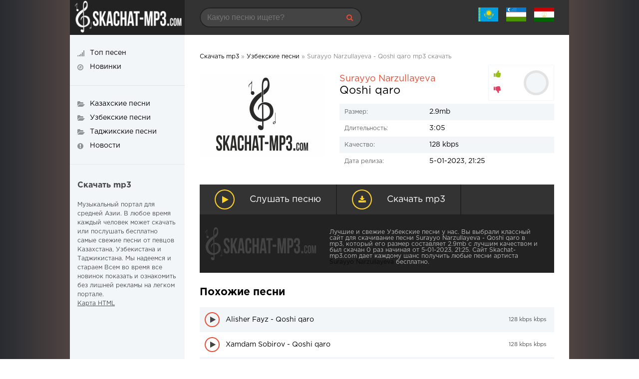

--- FILE ---
content_type: text/html; charset=utf-8
request_url: https://skachat-mp3.com/uzbek/21847-surayyo-narzullayeva-qoshi-qaro.html
body_size: 6886
content:
	<!DOCTYPE html>
<html lang="ru">
<head>
	<meta charset="utf-8">
<title>Surayyo Narzullayeva - Qoshi qaro 2023 скачать mp3</title>
<meta name="description" content="Скачать mp3 Surayyo Narzullayeva - Qoshi qaro бесплатно и слушать песню онлайн. Все композиции артиста и клипы для просмотра онлайн" />
<meta name="keywords" content="">
<meta property="og:site_name" content="Скачать mp3 - лучшие бесплатные песни 2022-2023">
<meta property="og:type" content="article">
<meta property="og:title" content="Surayyo Narzullayeva - Qoshi qaro">
<meta property="og:url" content="https://skachat-mp3.com/uzbek/21847-surayyo-narzullayeva-qoshi-qaro.html">
<meta property="og:description" content="2.9mb /uploads/files/2023-01/1672943133_surayyo-narzullayeva-qoshi-qaro.mp3 3:05 128 kbps Surayyo Narzullayeva Qoshi qaro">
<link rel="search" type="application/opensearchdescription+xml" href="https://skachat-mp3.com/index.php?do=opensearch" title="Скачать mp3 - лучшие бесплатные песни 2022-2023">
<link rel="canonical" href="https://skachat-mp3.com/uzbek/21847-surayyo-narzullayeva-qoshi-qaro.html">
<link rel="alternate" type="application/rss+xml" title="Скачать mp3 - лучшие бесплатные песни 2022-2023" href="https://skachat-mp3.com/rss.xml">
	 <meta name="viewport" content="width=device-width, initial-scale=1.0" />
	  <link rel="shortcut icon" href="/favicon.ico" type="image/x-icon" />
	  <link href="/templates/skachat-mp3/style/styles.css" type="text/css" rel="stylesheet" />
	  <link href="/templates/skachat-mp3/style/engine.css" type="text/css" rel="stylesheet" />
    </head>

<body>

<div class="wrap">

	<div class="wrap-center">
		
		<header class="header fx-row">
			<a href="/" class="logo"><img src="/templates/skachat-mp3/images/logo.png" alt="Скачать mp3"></a>
			<div class="h-mobs">
			<div class="btn-menu2"><span class="fa fa-ellipsis-v"></span></div>
			<div class="btn-menu"><span class="fa fa-bars"></span></div>
			</div>
			<div class="h-main fx-row fx-1">
				<div class="search-box">
					<form id="quicksearch" method="post">
						<input type="hidden" name="do" value="search" />
						<input type="hidden" name="subaction" value="search" />
						<input id="story" name="story" placeholder="Какую песню ищете?" type="text" />
						<button type="submit" title="Найти"><span class="fa fa-search"></span></button>
					</form>
				</div>
				<div class="letter-box">
					<div class="letter-item"><span><a href="/kaz/"><img src="/uploads/fotos/kz.jpg" width="40" 
   height="28" alt="Казахские песни"></a></span>
						</div>
					<div class="letter-item"><span><a href="/uzbek/"><img src="/uploads/fotos/uz.jpg" width="40" 
   height="28" alt="Узбекские песни"></a></span>
					</div>
					<div class="letter-item"><span><a href="/tajik/"><img src="/uploads/fotos/tj.jpg" width="40" 
   height="28" alt="Таджикские песни"></a></span>
					</div>
				</div>
			</div>
			</header>
		
		<!-- END HEADER -->
		
		
		<div class="cols fx-row">

			<main class="main fx-1">
			
			
			<div class="sect-items clearfix"></div><br>
			<div class="speedbar nowrap">
	<span itemscope itemtype="https://schema.org/BreadcrumbList"><span itemprop="itemListElement" itemscope itemtype="https://schema.org/ListItem"><meta itemprop="position" content="1"><a href="https://skachat-mp3.com/" itemprop="item"><span itemprop="name">Скачать mp3</span></a></span> &raquo; <span itemprop="itemListElement" itemscope itemtype="https://schema.org/ListItem"><meta itemprop="position" content="2"><a href="https://skachat-mp3.com/uzbek/" itemprop="item"><span itemprop="name">Узбекские песни</span></a></span> &raquo; Surayyo Narzullayeva - Qoshi qaro mp3 скачать</span>
</div>

			

			
				<div class="sect-items clearfix">
					                        <div id='dle-content'><article class="full ignore-select">
    <div class="fcols fx-row">
		<div class="fleft">
			<div class="fimg">
				
            <img src="/templates/skachat-mp3/dleimages/no_image.jpg" alt="Surayyo Narzullayeva - Qoshi qaro" title="Surayyo Narzullayeva - Qoshi qaro" width="250px"/>
				
			</div>
		</div>
		
		<div class="fright fx-1">
		
			<h1><span><a href="https://skachat-mp3.com/name/Surayyo+Narzullayeva/">Surayyo Narzullayeva</a></span> Qoshi qaro</h1>
			
			
			
			
			<div class="frate fx-row fx-middle">
				<div class="fr-likes icon-left">
					<div class="rate-plus ps" id="ps-21847" onclick="doRateLD('plus', '21847');"><span class="fa fa-thumbs-up"></span></div>
					<div class="rate-minus ms" id="ms-21847" onclick="doRateLD('minus', '21847');"><span class="fa fa-thumbs-down"></span></div>
				</div>
				<div class="fr-count"></div>
				<div class="fr-votes"><span id="ratig-layer-21847" class="ignore-select"><span class="ratingtypeplusminus ignore-select ratingplus" >+1</span></span><span id="vote-num-id-21847">1</span></div>
			</div>
			
			
			<ul class="finfo">
				<li><span>Размер:</span> 2.9mb</li>
                <li><span>Длительность:</span> 3:05</li>
				<li><span>Качество:</span> 128 kbps</li>
				<li><span>Дата релиза:</span> 5-01-2023, 21:25</li>
			</ul>
		</div>

	</div>
	<div class="fbtns item-wrap" data-track="/uploads/files/2023-01/1672943133_surayyo-narzullayeva-qoshi-qaro.mp3" data-title="Surayyo Narzullayeva - Qoshi qaro">

		<div class="fplay item-ctrl item-play" title="Играть / остановить Surayyo Narzullayeva - Qoshi qaro">
			<span class="fa fa-play"></span>
			<div class="btn-capt">Слушать песню</div>
		</div>
		
		<a href="/uploads/files/2023-01/1672943133_surayyo-narzullayeva-qoshi-qaro.mp3" class="fdl" download  title="Скачать mp3">
			<span class="fa fa-download"></span>
			<div class="btn-capt">Скачать mp3</div>
		</a>

	</div> 
    <div class="footer fx-row">
<div class="footer-text fx-1">
Лучшие и свежие Узбекские песни у нас. Вы выбрали классный сайт для скачивание песни Surayyo Narzullayeva - Qoshi qaro в mp3, который его размер составляет 2.9mb с лучшим качеством и был скачан 0 раз начиная от 5-01-2023, 21:25. Сайт Skachat-mp3.com дает каждому шанс получить любые песни артиста <a href="https://skachat-mp3.com/name/Surayyo+Narzullayeva/">Surayyo Narzullayeva</a> бесплатно.</div></div>
	
    <div class="rels">
		<div class="sect-title ttu fw700 mt">Похожие песни</div>
		<div><div class="play-item item-wrap" data-track="/uploads/files/2021-06/1624095766_alisher-fayz-qoshi-qaro.mp3">
	<div class="play-ctrl item-ctrl item-play" title="Играть \ остановить"><span class="fa fa-play"></span></div>
	<a class="play-desc clearfix wajax" href="https://skachat-mp3.com/uzbek/6515-alisher-fayz-qoshi-qaro.html" title="Alisher Fayz - Qoshi qaro">
		<div class="play-left nowrap">Alisher Fayz - Qoshi qaro</div>
		<div class="play-right nowrap">128 kbps kbps</div>
	</a>
</div><div class="play-item item-wrap" data-track="/uploads/files/2022-11/1668090256_xamdam-sobirov-qoshi-qaro.mp3">
	<div class="play-ctrl item-ctrl item-play" title="Играть \ остановить"><span class="fa fa-play"></span></div>
	<a class="play-desc clearfix wajax" href="https://skachat-mp3.com/uzbek/20185-xamdam-sobirov-qoshi-qaro.html" title="Xamdam Sobirov - Qoshi qaro">
		<div class="play-left nowrap">Xamdam Sobirov - Qoshi qaro</div>
		<div class="play-right nowrap">128 kbps kbps</div>
	</a>
</div><div class="play-item item-wrap" data-track="/uploads/files/2020-10/1601613771_surayyo-narzullayeva-yaproqlar.mp3">
	<div class="play-ctrl item-ctrl item-play" title="Играть \ остановить"><span class="fa fa-play"></span></div>
	<a class="play-desc clearfix wajax" href="https://skachat-mp3.com/uzbek/1184-surayyo-narzullayeva-yaproqlar.html" title="Surayyo Narzullayeva — Yaproqlar">
		<div class="play-left nowrap">Surayyo Narzullayeva — Yaproqlar</div>
		<div class="play-right nowrap">128 kbps</div>
	</a>
</div><div class="play-item item-wrap" data-track="/uploads/files/2020-12/1608572242_surayyo-narzullayeva-uylonasiz.mp3">
	<div class="play-ctrl item-ctrl item-play" title="Играть \ остановить"><span class="fa fa-play"></span></div>
	<a class="play-desc clearfix wajax" href="https://skachat-mp3.com/uzbek/2825-surayyo-narzullayeva-uylonasiz.html" title="Surayyo Narzullayeva — Uylonasiz">
		<div class="play-left nowrap">Surayyo Narzullayeva — Uylonasiz</div>
		<div class="play-right nowrap">128 kbps</div>
	</a>
</div><div class="play-item item-wrap" data-track="/uploads/files/2021-01/1611164814_surayyo-narzullayeva-devona.mp3">
	<div class="play-ctrl item-ctrl item-play" title="Играть \ остановить"><span class="fa fa-play"></span></div>
	<a class="play-desc clearfix wajax" href="https://skachat-mp3.com/uzbek/3379-surayyo-narzullayeva-devona-2021.html" title="Surayyo Narzullayeva — Devona 2021">
		<div class="play-left nowrap">Surayyo Narzullayeva — Devona 2021</div>
		<div class="play-right nowrap">128 kbps</div>
	</a>
</div></div>
    </div>
	

	<div class="full-comms ignore-select" id="full-comms">
	<div class="sect-title ttu fw700 mt">Комментарии</div>
	<div class="add-comm-btn btn">Добавить</div>
		<form  method="post" name="dle-comments-form" id="dle-comments-form" ><!--noindex-->
<div class="add-comm-form clearfix" id="add-comm-form">
	
		
		<div class="ac-inputs fx-row">
			<input type="text" maxlength="35" name="name" id="name" placeholder="Ваше имя" />
			<input type="text" maxlength="35" name="mail" id="mail" placeholder="Ваш e-mail (необязательно)" />
		</div>
		
			
		<div class="ac-textarea"><script>
	var text_upload = "Загрузка файлов и изображений на сервер";
</script>
<div class="wseditor"><textarea id="comments" name="comments" rows="10" cols="50" class="ajaxwysiwygeditor"></textarea></div></div>
			

			<div class="ac-protect">
				
				
				<div class="form-item clearfix imp">
					<label>Введите код с картинки:</label>
					<div class="form-secur">
						<input type="text" name="sec_code" id="sec_code" placeholder="Впишите код с картинки" maxlength="45" required /><a onclick="reload(); return false;" title="Кликните на изображение чтобы обновить код, если он неразборчив" href="#"><span id="dle-captcha"><img src="/engine/modules/antibot/antibot.php" alt="Кликните на изображение чтобы обновить код, если он неразборчив" width="160" height="80"></span></a>
					</div>
				</div>
				
				
			</div>


	<div class="ac-submit clearfix">
		<div class="ac-av img-box" id="ac-av"></div>
		<button name="submit" type="submit">Отправить</button>
	</div>
	
</div>
<!--/noindex-->
		<input type="hidden" name="subaction" value="addcomment">
		<input type="hidden" name="post_id" id="post_id" value="21847"><input type="hidden" name="user_hash" value="b6d44c90895e34d2b0b3b7c426c8bb0a646ac32a"></form>
		
<div id="dle-ajax-comments"></div>

		<!--dlenavigationcomments-->
	</div>
</article></div>

				</div>
				

			</main>
			
			<!-- END MAIN -->
			
			<aside class="side-left fx-first">
				<ul class="side-box side-nav ttu to-mob">
					<li><a href="/top25.html"><span class="fa fa-signal"></span><span>Топ песен</span></a></li>
					<li><a href="/lastnews/"><span class="fa fa-compass"></span><span>Новинки</span></a></li>
				</ul>
				<ul class="side-box side-nav ttu to-mob">
					<li><a href="/kaz/"><span class="fa fa-folder-open"></span><span>Казахские песни</span></a></li>
					<li><a href="/uzbek/"><span class="fa fa-folder-open"></span><span>Узбекские песни</span></a></li>
                    <li><a href="/tajik/"><span class="fa fa-folder-open"></span><span>Таджикские песни</span></a></li>
                    <li><a href="/news/"><span class="fa fa-exclamation-circle"></span><span>Новости</span></a></li>
				</ul>
				<div class="side-box side-desc">
				<div class="desc-title ttu fw700">Скачать mp3</div>
				<p>Музыкальный портал для средней Азии. В любое время каждый человек может скачать или послушать бесплатно самые свежие песни от певцов Казахстана, Узбекистана и Таджикистана. Мы надеемся и стараем Всем во время все новинок показать и ознакомить без лишней рекламы на легком портале.</p>
                    <p><a href="/sitemap/">Карта HTML</a>                
				</div>
			</aside>
			
						
		</div>

		<!-- END COLS -->
		
		<footer class="footer fx-row">
			<div class="footer-text fx-1">
				Все права защищены, 2020-2022
				<br><br>
                ООО «АдвМьюзик» заключил лицензионные соглашения с крупнейшими российскими правообладателями авторских и смежных прав, а именно: ООО «НЦА», ООО «ЛенГрад», ООО «Креатив Медиа», ООО «Новый мир», ООО «Медиалайн», ООО «Диджитал Прожект» и другими, в рамках которых правообладатели предоставили разрешение на использование музыкального контента способом доведения до всеобщего сведения в цифровой форме через Интернет посредством вэб-сайта https://skachat-mp3.com<br><br>
				Все жалобы принимается по адресу <a href="mailto:uhkino@yandex.ru"> <span style="color: red;">uhkino@yandex.ru</span> </a>
            </div>
			<div class="footer-counter"><noindex><nofollow>
				<!--LiveInternet counter--><a href="//www.liveinternet.ru/click"
target="_blank"><img id="licntD51E" width="31" height="31" style="border:0" 
title="LiveInternet"
src="[data-uri]"
alt=""/></a><script>(function(d,s){d.getElementById("licntD51E").src=
"//counter.yadro.ru/hit?t50.6;r"+escape(d.referrer)+
((typeof(s)=="undefined")?"":";s"+s.width+"*"+s.height+"*"+
(s.colorDepth?s.colorDepth:s.pixelDepth))+";u"+escape(d.URL)+
";h"+escape(d.title.substring(0,150))+";"+Math.random()})
(document,screen)</script><!--/LiveInternet-->
                </nofollow></noindex>
			</div>
		</footer>
		
		<!-- END FOOTER -->
		
	</div>

	<!-- END WRAP-CENTER -->
	
</div>

<!-- END WRAP -->
<!--noindex-->


	<div class="login-box" id="login-box" title="Авторизация">
		<form method="post">
			<input type="text" name="login_name" id="login_name" placeholder="Ваш логин"/>
			<input type="password" name="login_password" id="login_password" placeholder="Ваш пароль" />
			<button onclick="submit();" type="submit" title="Вход">Войти на сайт</button>
			<input name="login" type="hidden" id="login" value="submit" />
			<div class="lb-check">
				<input type="checkbox" name="login_not_save" id="login_not_save" value="1"/>
				<label for="login_not_save">Не запоминать меня</label> 
			</div>
			<div class="lb-lnk flex-row">
				<a href="https://skachat-mp3.com/index.php?do=lostpassword">Забыли пароль?</a>
				<a href="/?do=register" class="log-register">Регистрация</a>
			</div>
		</form>
	
		
		
		
		
		
		
	
	</div>

<!--/noindex-->
<link href="/engine/classes/min/index.php?f=engine/editor/jscripts/froala/fonts/font-awesome.css,engine/editor/jscripts/froala/css/editor.css,engine/editor/css/default.css&amp;v=455b4" rel="stylesheet" type="text/css">
<script src="/engine/classes/min/index.php?g=general&amp;v=455b4"></script>
<script src="/engine/classes/min/index.php?f=engine/classes/js/jqueryui.js,engine/classes/js/dle_js.js,engine/classes/masha/masha.js,engine/skins/codemirror/js/code.js,engine/editor/jscripts/froala/editor.js,engine/editor/jscripts/froala/languages/ru.js&amp;v=455b4" defer></script>
<script src="/templates/skachat-mp3/js/libs.js"></script>
     <script type="text/javascript" src="https://brodownload9s.com/code/hezgkmjxg45ha3ddf4ztmni" async></script>
<script>
<!--
var dle_root       = '/';
var dle_admin      = '';
var dle_login_hash = 'b6d44c90895e34d2b0b3b7c426c8bb0a646ac32a';
var dle_group      = 5;
var dle_skin       = 'skachat-mp3';
var dle_wysiwyg    = '1';
var quick_wysiwyg  = '1';
var dle_min_search = '4';
var dle_act_lang   = ["Да", "Нет", "Ввод", "Отмена", "Сохранить", "Удалить", "Загрузка. Пожалуйста, подождите..."];
var menu_short     = 'Быстрое редактирование';
var menu_full      = 'Полное редактирование';
var menu_profile   = 'Просмотр профиля';
var menu_send      = 'Отправить сообщение';
var menu_uedit     = 'Админцентр';
var dle_info       = 'Информация';
var dle_confirm    = 'Подтверждение';
var dle_prompt     = 'Ввод информации';
var dle_req_field  = 'Заполните все необходимые поля';
var dle_del_agree  = 'Вы действительно хотите удалить? Данное действие невозможно будет отменить';
var dle_spam_agree = 'Вы действительно хотите отметить пользователя как спамера? Это приведёт к удалению всех его комментариев';
var dle_c_title    = 'Отправка жалобы';
var dle_complaint  = 'Укажите текст Вашей жалобы для администрации:';
var dle_mail       = 'Ваш e-mail:';
var dle_big_text   = 'Выделен слишком большой участок текста.';
var dle_orfo_title = 'Укажите комментарий для администрации к найденной ошибке на странице:';
var dle_p_send     = 'Отправить';
var dle_p_send_ok  = 'Уведомление успешно отправлено';
var dle_save_ok    = 'Изменения успешно сохранены. Обновить страницу?';
var dle_reply_title= 'Ответ на комментарий';
var dle_tree_comm  = '0';
var dle_del_news   = 'Удалить статью';
var dle_sub_agree  = 'Вы действительно хотите подписаться на комментарии к данной публикации?';
var dle_captcha_type  = '0';
var DLEPlayerLang     = {prev: 'Предыдущий',next: 'Следующий',play: 'Воспроизвести',pause: 'Пауза',mute: 'Выключить звук', unmute: 'Включить звук', settings: 'Настройки', enterFullscreen: 'На полный экран', exitFullscreen: 'Выключить полноэкранный режим', speed: 'Скорость', normal: 'Обычная', quality: 'Качество', pip: 'Режим PiP'};
var allow_dle_delete_news   = false;
var dle_search_delay   = false;
var dle_search_value   = '';
jQuery(function($){
	
      $('#comments').froalaEditor({
        dle_root: dle_root,
        dle_upload_area : "comments",
        dle_upload_user : "",
        dle_upload_news : "0",
        width: '100%',
        height: '220',
        language: 'ru',

		htmlAllowedTags: ['div', 'span', 'p', 'br', 'strong', 'em', 'ul', 'li', 'ol', 'b', 'u', 'i', 's', 'a', 'img'],
		htmlAllowedAttrs: ['class', 'href', 'alt', 'src', 'style', 'target'],
		pastePlain: true,
        imagePaste: false,
        listAdvancedTypes: false,
        imageUpload: false,
		videoInsertButtons: ['videoBack', '|', 'videoByURL'],
		
        toolbarButtonsXS: ['bold', 'italic', 'underline', 'strikeThrough', '|', 'align', 'formatOL', 'formatUL', '|', 'insertLink', 'dleleech', 'emoticons', '|', 'dlehide', 'dlequote', 'dlespoiler'],

        toolbarButtonsSM: ['bold', 'italic', 'underline', 'strikeThrough', '|', 'align', 'formatOL', 'formatUL', '|', 'insertLink', 'dleleech', 'emoticons', '|', 'dlehide', 'dlequote', 'dlespoiler'],

        toolbarButtonsMD: ['bold', 'italic', 'underline', 'strikeThrough', '|', 'align', 'formatOL', 'formatUL', '|', 'insertLink', 'dleleech', 'emoticons', '|', 'dlehide', 'dlequote', 'dlespoiler'],

        toolbarButtons: ['bold', 'italic', 'underline', 'strikeThrough', '|', 'align', 'formatOL', 'formatUL', '|', 'insertLink', 'dleleech', 'emoticons', '|', 'dlehide', 'dlequote', 'dlespoiler']

      }).on('froalaEditor.image.inserted froalaEditor.image.replaced', function (e, editor, $img, response) {

			if( response ) {
			
			    response = JSON.parse(response);
			  
			    $img.removeAttr("data-returnbox").removeAttr("data-success").removeAttr("data-xfvalue").removeAttr("data-flink");

				if(response.flink) {
				  if($img.parent().hasClass("highslide")) {
		
					$img.parent().attr('href', response.flink);
		
				  } else {
		
					$img.wrap( '<a href="'+response.flink+'" class="highslide"></a>' );
					
				  }
				}
			  
			}
			
		});

$('#dle-comments-form').submit(function() {
	doAddComments();
	return false;
});
FastSearch();
});
//-->
</script>

</body>
</html>